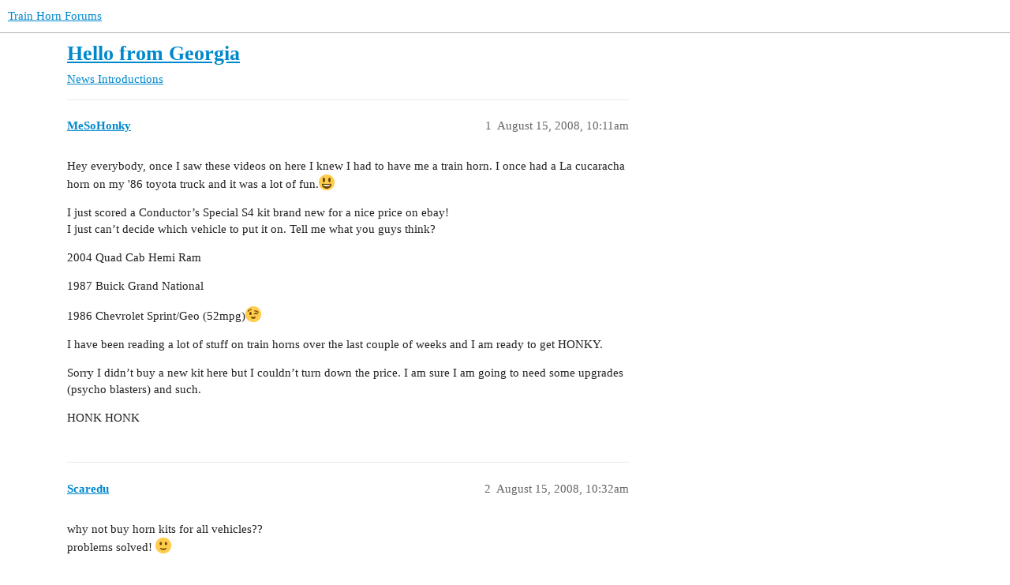

--- FILE ---
content_type: text/html; charset=utf-8
request_url: https://trainhornforums.com/t/hello-from-georgia/7126
body_size: 3405
content:
<!DOCTYPE html>
<html lang="en">
  <head>
    <meta charset="utf-8">
    <title>Hello from Georgia - Introductions - Train Horn Forums</title>
    <meta name="description" content="Hey everybody, once I saw these videos on here I knew I had to have me a train horn. I once had a La cucaracha horn on my &amp;#39;86 toyota truck and it was a lot of fun.:smiley: 
I just scored a Conductor’s Special S4 kit bran&amp;hellip;">
    <meta name="generator" content="Discourse 3.3.0.beta2-dev - https://github.com/discourse/discourse version 6cf7447cb90b0ca632747d56ca2f5f0eed06d15c">
<link rel="icon" type="image/png" href="https://trainhornforums.com/uploads/default/optimized/1X/fe12a5c52c91371ea9eca86960d26d0993e4d317_2_32x32.png">
<link rel="apple-touch-icon" type="image/png" href="https://trainhornforums.com/uploads/default/optimized/1X/fe12a5c52c91371ea9eca86960d26d0993e4d317_2_180x180.png">
<meta name="theme-color" media="all" content="#ffffff">

<meta name="viewport" content="width=device-width, initial-scale=1.0, minimum-scale=1.0, user-scalable=yes, viewport-fit=cover">
<link rel="canonical" href="https://trainhornforums.com/t/hello-from-georgia/7126" />

<link rel="search" type="application/opensearchdescription+xml" href="https://trainhornforums.com/opensearch.xml" title="Train Horn Forums Search">

    <link href="/stylesheets/color_definitions_base__2_11de66cdf827d1a74b4bec12175d8c7e5b95d643.css?__ws=trainhornforums.com" media="all" rel="stylesheet" class="light-scheme"/>

  <link href="/stylesheets/desktop_df882ffccdc0371490aa38ef7c35b6fbed98e1c7.css?__ws=trainhornforums.com" media="all" rel="stylesheet" data-target="desktop"  />



  <link href="/stylesheets/checklist_df882ffccdc0371490aa38ef7c35b6fbed98e1c7.css?__ws=trainhornforums.com" media="all" rel="stylesheet" data-target="checklist"  />
  <link href="/stylesheets/discourse-details_df882ffccdc0371490aa38ef7c35b6fbed98e1c7.css?__ws=trainhornforums.com" media="all" rel="stylesheet" data-target="discourse-details"  />
  <link href="/stylesheets/discourse-lazy-videos_df882ffccdc0371490aa38ef7c35b6fbed98e1c7.css?__ws=trainhornforums.com" media="all" rel="stylesheet" data-target="discourse-lazy-videos"  />
  <link href="/stylesheets/discourse-local-dates_df882ffccdc0371490aa38ef7c35b6fbed98e1c7.css?__ws=trainhornforums.com" media="all" rel="stylesheet" data-target="discourse-local-dates"  />
  <link href="/stylesheets/discourse-narrative-bot_df882ffccdc0371490aa38ef7c35b6fbed98e1c7.css?__ws=trainhornforums.com" media="all" rel="stylesheet" data-target="discourse-narrative-bot"  />
  <link href="/stylesheets/discourse-presence_df882ffccdc0371490aa38ef7c35b6fbed98e1c7.css?__ws=trainhornforums.com" media="all" rel="stylesheet" data-target="discourse-presence"  />
  <link href="/stylesheets/docker_manager_df882ffccdc0371490aa38ef7c35b6fbed98e1c7.css?__ws=trainhornforums.com" media="all" rel="stylesheet" data-target="docker_manager"  />
  <link href="/stylesheets/footnote_df882ffccdc0371490aa38ef7c35b6fbed98e1c7.css?__ws=trainhornforums.com" media="all" rel="stylesheet" data-target="footnote"  />
  <link href="/stylesheets/poll_df882ffccdc0371490aa38ef7c35b6fbed98e1c7.css?__ws=trainhornforums.com" media="all" rel="stylesheet" data-target="poll"  />
  <link href="/stylesheets/spoiler-alert_df882ffccdc0371490aa38ef7c35b6fbed98e1c7.css?__ws=trainhornforums.com" media="all" rel="stylesheet" data-target="spoiler-alert"  />
  <link href="/stylesheets/poll_desktop_df882ffccdc0371490aa38ef7c35b6fbed98e1c7.css?__ws=trainhornforums.com" media="all" rel="stylesheet" data-target="poll_desktop"  />

  <link href="/stylesheets/desktop_theme_2_73549166e511cdbab64206acf271166fb656db0f.css?__ws=trainhornforums.com" media="all" rel="stylesheet" data-target="desktop_theme" data-theme-id="2" data-theme-name="light"/>

    
    
        <link rel="alternate nofollow" type="application/rss+xml" title="RSS feed of &#39;Hello from Georgia&#39;" href="https://trainhornforums.com/t/hello-from-georgia/7126.rss" />
    <meta property="og:site_name" content="Train Horn Forums" />
<meta property="og:type" content="website" />
<meta name="twitter:card" content="summary" />
<meta name="twitter:image" content="https://trainhornforums.com/uploads/default/original/1X/fe12a5c52c91371ea9eca86960d26d0993e4d317.png" />
<meta property="og:image" content="https://trainhornforums.com/uploads/default/original/1X/fe12a5c52c91371ea9eca86960d26d0993e4d317.png" />
<meta property="og:url" content="https://trainhornforums.com/t/hello-from-georgia/7126" />
<meta name="twitter:url" content="https://trainhornforums.com/t/hello-from-georgia/7126" />
<meta property="og:title" content="Hello from Georgia" />
<meta name="twitter:title" content="Hello from Georgia" />
<meta property="og:description" content="Hey everybody, once I saw these videos on here I knew I had to have me a train horn. I once had a La cucaracha horn on my &#39;86 toyota truck and it was a lot of fun.😃  I just scored a Conductor’s Special S4 kit brand new for a nice price on ebay!  I just can’t decide which vehicle to put it on. Tell me what you guys think?  2004 Quad Cab Hemi Ram  1987  Buick Grand National  1986 Chevrolet Sprint/Geo (52mpg)😉  I have been reading a lot of stuff on train horns over the last couple of we..." />
<meta name="twitter:description" content="Hey everybody, once I saw these videos on here I knew I had to have me a train horn. I once had a La cucaracha horn on my &#39;86 toyota truck and it was a lot of fun.😃  I just scored a Conductor’s Special S4 kit brand new for a nice price on ebay!  I just can’t decide which vehicle to put it on. Tell me what you guys think?  2004 Quad Cab Hemi Ram  1987  Buick Grand National  1986 Chevrolet Sprint/Geo (52mpg)😉  I have been reading a lot of stuff on train horns over the last couple of we..." />
<meta property="og:article:section" content="News" />
<meta property="og:article:section:color" content="BF1E2E" />
<meta property="og:article:section" content="Introductions" />
<meta property="og:article:section:color" content="F1592A" />
<meta property="article:published_time" content="2008-08-15T10:11:09+00:00" />
<meta property="og:ignore_canonical" content="true" />


    
  </head>
  <body class="crawler ">
    
    <header>
  <a href="/">
    Train Horn Forums
  </a>
</header>

    <div id="main-outlet" class="wrap" role="main">
        <div id="topic-title">
    <h1>
      <a href="/t/hello-from-georgia/7126">Hello from Georgia</a>
    </h1>

      <div class="topic-category" itemscope itemtype="http://schema.org/BreadcrumbList">
          <span itemprop="itemListElement" itemscope itemtype="http://schema.org/ListItem">
            <a href="/c/news/introductions/17" class="badge-wrapper bullet" itemprop="item">
              <span class='badge-category-bg' style='background-color: #BF1E2E'></span>
              <span class='badge-category clear-badge'>
                <span class='category-name' itemprop='name'>News</span>
              </span>
            </a>
            <meta itemprop="position" content="1" />
          </span>
          <span itemprop="itemListElement" itemscope itemtype="http://schema.org/ListItem">
            <a href="/c/news/introductions/17" class="badge-wrapper bullet" itemprop="item">
              <span class='badge-category-bg' style='background-color: #F1592A'></span>
              <span class='badge-category clear-badge'>
                <span class='category-name' itemprop='name'>Introductions</span>
              </span>
            </a>
            <meta itemprop="position" content="2" />
          </span>
      </div>

  </div>

  

    <div itemscope itemtype='http://schema.org/DiscussionForumPosting'>
      <meta itemprop='headline' content='Hello from Georgia'>
      <link itemprop='url' href='https://trainhornforums.com/t/hello-from-georgia/7126'>
      <meta itemprop='datePublished' content='2008-08-15T10:11:09Z'>
        <meta itemprop='articleSection' content='Introductions'>
      <meta itemprop='keywords' content=''>
      <div itemprop='publisher' itemscope itemtype="http://schema.org/Organization">
        <meta itemprop='name' content='Train Horn Forums'>
          <div itemprop='logo' itemscope itemtype="http://schema.org/ImageObject">
            <meta itemprop='url' content='https://trainhornforums.com/uploads/default/original/1X/032b3910232341a83be1877707f85568ec6d7534.png'>
          </div>
      </div>


          <div id='post_1'  class='topic-body crawler-post'>
            <div class='crawler-post-meta'>
              <span class="creator" itemprop="author" itemscope itemtype="http://schema.org/Person">
                <a itemprop="url" href='https://trainhornforums.com/u/MeSoHonky'><span itemprop='name'>MeSoHonky</span></a>
                
              </span>

                <link itemprop="mainEntityOfPage" href="https://trainhornforums.com/t/hello-from-georgia/7126">


              <span class="crawler-post-infos">
                  <time  datetime='2008-08-15T10:11:09Z' class='post-time'>
                    August 15, 2008, 10:11am
                  </time>
                  <meta itemprop='dateModified' content='2008-08-15T10:11:09Z'>
              <span itemprop='position'>1</span>
              </span>
            </div>
            <div class='post' itemprop='text'>
              <p>Hey everybody, once I saw these videos on here I knew I had to have me a train horn. I once had a La cucaracha horn on my '86 toyota truck and it was a lot of fun.<img src="/images/emoji/twitter/smiley.png?v=9" title=":smiley:" class="emoji" alt=":smiley:"></p>
<p>I just scored a Conductor’s Special S4 kit brand new for a nice price on ebay!<br>
I just can’t decide which vehicle to put it on. Tell me what you guys think?</p>
<p>2004 Quad Cab Hemi Ram</p>
<p>1987  Buick Grand National</p>
<p>1986 Chevrolet Sprint/Geo (52mpg)<img src="/images/emoji/twitter/wink.png?v=9" title=":wink:" class="emoji" alt=":wink:"></p>
<p>I have been reading a lot of stuff on train horns over the last couple of weeks and I am ready to get HONKY.</p>
<p>Sorry I didn’t buy a new kit here but I couldn’t turn down the price. I am sure I am going to need some upgrades (psycho blasters) and such.</p>
<p>HONK HONK</p>
            </div>

            <div itemprop="interactionStatistic" itemscope itemtype="http://schema.org/InteractionCounter">
              <meta itemprop="interactionType" content="http://schema.org/LikeAction"/>
              <meta itemprop="userInteractionCount" content="0" />
              <span class='post-likes'></span>
            </div>

            <div itemprop="interactionStatistic" itemscope itemtype="http://schema.org/InteractionCounter">
                <meta itemprop="interactionType" content="http://schema.org/CommentAction"/>
                <meta itemprop="userInteractionCount" content="0" />
              </div>

          </div>
          <div id='post_2' itemprop='comment' itemscope itemtype='http://schema.org/Comment' class='topic-body crawler-post'>
            <div class='crawler-post-meta'>
              <span class="creator" itemprop="author" itemscope itemtype="http://schema.org/Person">
                <a itemprop="url" href='https://trainhornforums.com/u/Scaredu'><span itemprop='name'>Scaredu</span></a>
                
              </span>



              <span class="crawler-post-infos">
                  <time itemprop='datePublished' datetime='2008-08-15T10:32:30Z' class='post-time'>
                    August 15, 2008, 10:32am
                  </time>
                  <meta itemprop='dateModified' content='2008-08-15T10:32:30Z'>
              <span itemprop='position'>2</span>
              </span>
            </div>
            <div class='post' itemprop='text'>
              <p>why not buy horn kits for all vehicles??<br>
problems solved! <img src="/images/emoji/twitter/slight_smile.png?v=9" title=":slight_smile:" class="emoji" alt=":slight_smile:"></p>
            </div>

            <div itemprop="interactionStatistic" itemscope itemtype="http://schema.org/InteractionCounter">
              <meta itemprop="interactionType" content="http://schema.org/LikeAction"/>
              <meta itemprop="userInteractionCount" content="0" />
              <span class='post-likes'></span>
            </div>

            <div itemprop="interactionStatistic" itemscope itemtype="http://schema.org/InteractionCounter">
                <meta itemprop="interactionType" content="http://schema.org/CommentAction"/>
                <meta itemprop="userInteractionCount" content="1" />
              </div>

          </div>
          <div id='post_3' itemprop='comment' itemscope itemtype='http://schema.org/Comment' class='topic-body crawler-post'>
            <div class='crawler-post-meta'>
              <span class="creator" itemprop="author" itemscope itemtype="http://schema.org/Person">
                <a itemprop="url" href='https://trainhornforums.com/u/MeSoHonky'><span itemprop='name'>MeSoHonky</span></a>
                
              </span>



              <span class="crawler-post-infos">
                  <time itemprop='datePublished' datetime='2008-08-15T10:39:40Z' class='post-time'>
                    August 15, 2008, 10:39am
                  </time>
                  <meta itemprop='dateModified' content='2008-08-15T10:39:40Z'>
              <span itemprop='position'>3</span>
              </span>
            </div>
            <div class='post' itemprop='text'>
              <p>Don’t I wish! My wife is going to kill me now when she finds out I spent the rent money!!!<img src="/images/emoji/twitter/frowning.png?v=9" title=":frowning:" class="emoji" alt=":frowning:"></p>
            </div>

            <div itemprop="interactionStatistic" itemscope itemtype="http://schema.org/InteractionCounter">
              <meta itemprop="interactionType" content="http://schema.org/LikeAction"/>
              <meta itemprop="userInteractionCount" content="0" />
              <span class='post-likes'></span>
            </div>

            <div itemprop="interactionStatistic" itemscope itemtype="http://schema.org/InteractionCounter">
                <meta itemprop="interactionType" content="http://schema.org/CommentAction"/>
                <meta itemprop="userInteractionCount" content="0" />
              </div>

          </div>
          <div id='post_4' itemprop='comment' itemscope itemtype='http://schema.org/Comment' class='topic-body crawler-post'>
            <div class='crawler-post-meta'>
              <span class="creator" itemprop="author" itemscope itemtype="http://schema.org/Person">
                <a itemprop="url" href='https://trainhornforums.com/u/Scaredu'><span itemprop='name'>Scaredu</span></a>
                
              </span>



              <span class="crawler-post-infos">
                  <time itemprop='datePublished' datetime='2008-08-15T10:53:29Z' class='post-time'>
                    August 15, 2008, 10:53am
                  </time>
                  <meta itemprop='dateModified' content='2008-08-15T10:53:29Z'>
              <span itemprop='position'>4</span>
              </span>
            </div>
            <div class='post' itemprop='text'>
              <p>Haha…wow thats no good… spending the rent money on the horns…</p>
<p>Welcome 2 the forums btw…</p>
            </div>

            <div itemprop="interactionStatistic" itemscope itemtype="http://schema.org/InteractionCounter">
              <meta itemprop="interactionType" content="http://schema.org/LikeAction"/>
              <meta itemprop="userInteractionCount" content="0" />
              <span class='post-likes'></span>
            </div>

            <div itemprop="interactionStatistic" itemscope itemtype="http://schema.org/InteractionCounter">
                <meta itemprop="interactionType" content="http://schema.org/CommentAction"/>
                <meta itemprop="userInteractionCount" content="1" />
              </div>

          </div>
          <div id='post_5' itemprop='comment' itemscope itemtype='http://schema.org/Comment' class='topic-body crawler-post'>
            <div class='crawler-post-meta'>
              <span class="creator" itemprop="author" itemscope itemtype="http://schema.org/Person">
                <a itemprop="url" href='https://trainhornforums.com/u/MeSoHonky'><span itemprop='name'>MeSoHonky</span></a>
                
              </span>



              <span class="crawler-post-infos">
                  <time itemprop='datePublished' datetime='2008-08-15T10:57:55Z' class='post-time'>
                    August 15, 2008, 10:57am
                  </time>
                  <meta itemprop='dateModified' content='2008-08-15T10:57:55Z'>
              <span itemprop='position'>5</span>
              </span>
            </div>
            <div class='post' itemprop='text'>
              <p>Just kidding about the rent money. How much more air would I need for the Psychos?</p>
            </div>

            <div itemprop="interactionStatistic" itemscope itemtype="http://schema.org/InteractionCounter">
              <meta itemprop="interactionType" content="http://schema.org/LikeAction"/>
              <meta itemprop="userInteractionCount" content="0" />
              <span class='post-likes'></span>
            </div>

            <div itemprop="interactionStatistic" itemscope itemtype="http://schema.org/InteractionCounter">
                <meta itemprop="interactionType" content="http://schema.org/CommentAction"/>
                <meta itemprop="userInteractionCount" content="1" />
              </div>

          </div>
          <div id='post_6' itemprop='comment' itemscope itemtype='http://schema.org/Comment' class='topic-body crawler-post'>
            <div class='crawler-post-meta'>
              <span class="creator" itemprop="author" itemscope itemtype="http://schema.org/Person">
                <a itemprop="url" href='https://trainhornforums.com/u/Tiernan'><span itemprop='name'>Tiernan</span></a>
                
              </span>



              <span class="crawler-post-infos">
                  <time itemprop='datePublished' datetime='2008-08-15T11:12:29Z' class='post-time'>
                    August 15, 2008, 11:12am
                  </time>
                  <meta itemprop='dateModified' content='2008-08-15T11:12:29Z'>
              <span itemprop='position'>6</span>
              </span>
            </div>
            <div class='post' itemprop='text'>
              <p>You really wouldn’t need any more air… PsychoBlasters are very efficient horns</p>
            </div>

            <div itemprop="interactionStatistic" itemscope itemtype="http://schema.org/InteractionCounter">
              <meta itemprop="interactionType" content="http://schema.org/LikeAction"/>
              <meta itemprop="userInteractionCount" content="0" />
              <span class='post-likes'></span>
            </div>

            <div itemprop="interactionStatistic" itemscope itemtype="http://schema.org/InteractionCounter">
                <meta itemprop="interactionType" content="http://schema.org/CommentAction"/>
                <meta itemprop="userInteractionCount" content="0" />
              </div>

          </div>
          <div id='post_7' itemprop='comment' itemscope itemtype='http://schema.org/Comment' class='topic-body crawler-post'>
            <div class='crawler-post-meta'>
              <span class="creator" itemprop="author" itemscope itemtype="http://schema.org/Person">
                <a itemprop="url" href='https://trainhornforums.com/u/AcroRigo'><span itemprop='name'>AcroRigo</span></a>
                
              </span>



              <span class="crawler-post-infos">
                  <time itemprop='datePublished' datetime='2008-08-15T12:01:09Z' class='post-time'>
                    August 15, 2008, 12:01pm
                  </time>
                  <meta itemprop='dateModified' content='2008-08-15T12:01:09Z'>
              <span itemprop='position'>7</span>
              </span>
            </div>
            <div class='post' itemprop='text'>
              <p>Welcome to the forum!</p>
            </div>

            <div itemprop="interactionStatistic" itemscope itemtype="http://schema.org/InteractionCounter">
              <meta itemprop="interactionType" content="http://schema.org/LikeAction"/>
              <meta itemprop="userInteractionCount" content="0" />
              <span class='post-likes'></span>
            </div>

            <div itemprop="interactionStatistic" itemscope itemtype="http://schema.org/InteractionCounter">
                <meta itemprop="interactionType" content="http://schema.org/CommentAction"/>
                <meta itemprop="userInteractionCount" content="0" />
              </div>

          </div>
          <div id='post_8' itemprop='comment' itemscope itemtype='http://schema.org/Comment' class='topic-body crawler-post'>
            <div class='crawler-post-meta'>
              <span class="creator" itemprop="author" itemscope itemtype="http://schema.org/Person">
                <a itemprop="url" href='https://trainhornforums.com/u/Se7en'><span itemprop='name'>Se7en</span></a>
                
              </span>



              <span class="crawler-post-infos">
                  <time itemprop='datePublished' datetime='2008-08-16T03:06:13Z' class='post-time'>
                    August 16, 2008,  3:06am
                  </time>
                  <meta itemprop='dateModified' content='2008-08-16T03:06:13Z'>
              <span itemprop='position'>8</span>
              </span>
            </div>
            <div class='post' itemprop='text'>
              <p>Dodge all the way =) since i have it on mine and there is TONS of room on the front end</p>
            </div>

            <div itemprop="interactionStatistic" itemscope itemtype="http://schema.org/InteractionCounter">
              <meta itemprop="interactionType" content="http://schema.org/LikeAction"/>
              <meta itemprop="userInteractionCount" content="0" />
              <span class='post-likes'></span>
            </div>

            <div itemprop="interactionStatistic" itemscope itemtype="http://schema.org/InteractionCounter">
                <meta itemprop="interactionType" content="http://schema.org/CommentAction"/>
                <meta itemprop="userInteractionCount" content="0" />
              </div>

          </div>
    </div>


    




    </div>
    <footer class="container wrap">
  <nav class='crawler-nav'>
    <ul>
      <li itemscope itemtype='http://schema.org/SiteNavigationElement'>
        <span itemprop='name'>
          <a href='/' itemprop="url">Home </a>
        </span>
      </li>
      <li itemscope itemtype='http://schema.org/SiteNavigationElement'>
        <span itemprop='name'>
          <a href='/categories' itemprop="url">Categories </a>
        </span>
      </li>
      <li itemscope itemtype='http://schema.org/SiteNavigationElement'>
        <span itemprop='name'>
          <a href='/guidelines' itemprop="url">FAQ/Guidelines </a>
        </span>
      </li>
        <li itemscope itemtype='http://schema.org/SiteNavigationElement'>
          <span itemprop='name'>
            <a href='/tos' itemprop="url">Terms of Service </a>
          </span>
        </li>
        <li itemscope itemtype='http://schema.org/SiteNavigationElement'>
          <span itemprop='name'>
            <a href='/privacy' itemprop="url">Privacy Policy </a>
          </span>
        </li>
    </ul>
  </nav>
  <p class='powered-by-link'>Powered by <a href="https://www.discourse.org">Discourse</a>, best viewed with JavaScript enabled</p>
</footer>

    
    
  </body>
  
</html>


--- FILE ---
content_type: text/css
request_url: https://trainhornforums.com/stylesheets/discourse-narrative-bot_df882ffccdc0371490aa38ef7c35b6fbed98e1c7.css?__ws=trainhornforums.com
body_size: -54
content:
article[data-user-id="-2"] div.cooked iframe{border:0}

/*# sourceMappingURL=discourse-narrative-bot_df882ffccdc0371490aa38ef7c35b6fbed98e1c7.css.map?__ws=trainhornforums.com */
